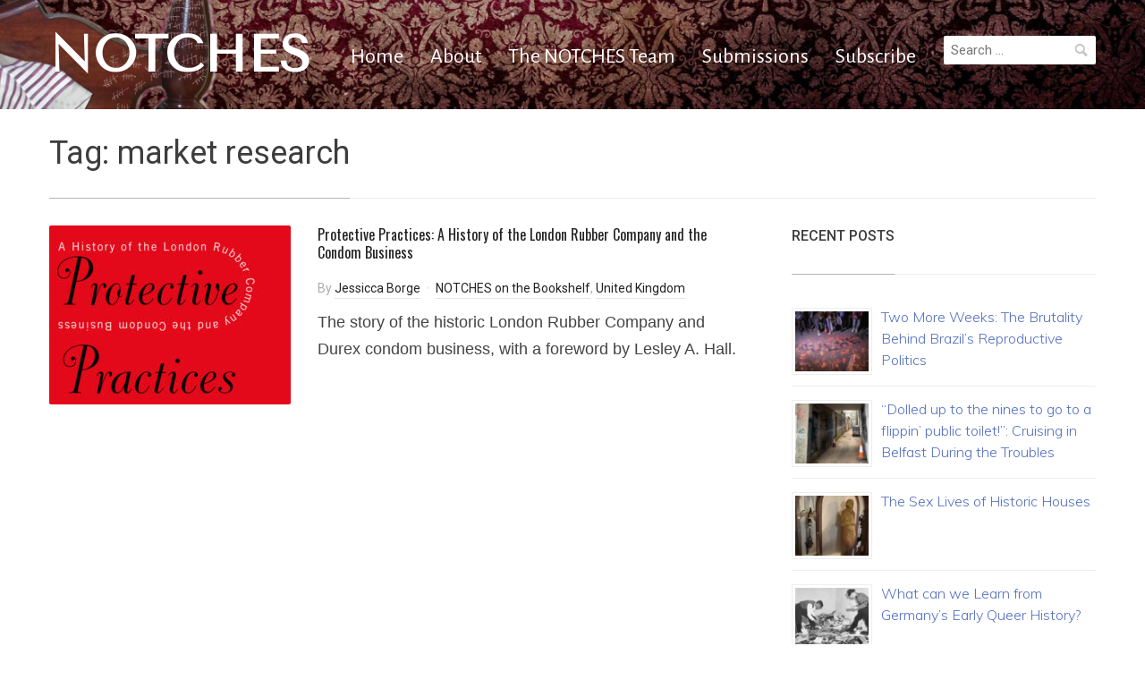

--- FILE ---
content_type: text/html; charset=UTF-8
request_url: https://notchesblog.com/tag/market-research/
body_size: 9738
content:
<!DOCTYPE html>
<html lang="en-GB">
<head>
    <meta charset="UTF-8">
    <meta name="viewport" content="width=device-width, initial-scale=1.0">
    <link rel="profile" href="http://gmpg.org/xfn/11">
    <link rel="pingback" href="https://notchesblog.com/xmlrpc.php">

    <title>market research &#8211; NOTCHES</title>
<script type="text/javascript">
/* <![CDATA[ */
window.JetpackScriptData = {"site":{"icon":"https://i0.wp.com/notchesblog.com/wp-content/uploads/2015/09/Letter-N.jpg?w=64\u0026ssl=1","title":"NOTCHES","host":"unknown","is_wpcom_platform":false}};
/* ]]> */
</script>
<meta name='robots' content='max-image-preview:large' />
	<style>img:is([sizes="auto" i], [sizes^="auto," i]) { contain-intrinsic-size: 3000px 1500px }</style>
	<link rel='dns-prefetch' href='//secure.gravatar.com' />
<link rel='dns-prefetch' href='//stats.wp.com' />
<link rel='dns-prefetch' href='//fonts.googleapis.com' />
<link rel='dns-prefetch' href='//v0.wordpress.com' />
<link rel='dns-prefetch' href='//widgets.wp.com' />
<link rel='dns-prefetch' href='//jetpack.wordpress.com' />
<link rel='dns-prefetch' href='//s0.wp.com' />
<link rel='dns-prefetch' href='//public-api.wordpress.com' />
<link rel='dns-prefetch' href='//0.gravatar.com' />
<link rel='dns-prefetch' href='//1.gravatar.com' />
<link rel='dns-prefetch' href='//2.gravatar.com' />
<link rel="alternate" type="application/rss+xml" title="NOTCHES &raquo; Feed" href="https://notchesblog.com/feed/" />
<link rel="alternate" type="application/rss+xml" title="NOTCHES &raquo; Comments Feed" href="https://notchesblog.com/comments/feed/" />
<link rel="alternate" type="application/rss+xml" title="NOTCHES &raquo; market research Tag Feed" href="https://notchesblog.com/tag/market-research/feed/" />
<script type="text/javascript">
/* <![CDATA[ */
window._wpemojiSettings = {"baseUrl":"https:\/\/s.w.org\/images\/core\/emoji\/16.0.1\/72x72\/","ext":".png","svgUrl":"https:\/\/s.w.org\/images\/core\/emoji\/16.0.1\/svg\/","svgExt":".svg","source":{"concatemoji":"https:\/\/notchesblog.com\/wp-includes\/js\/wp-emoji-release.min.js?ver=6.8.3"}};
/*! This file is auto-generated */
!function(s,n){var o,i,e;function c(e){try{var t={supportTests:e,timestamp:(new Date).valueOf()};sessionStorage.setItem(o,JSON.stringify(t))}catch(e){}}function p(e,t,n){e.clearRect(0,0,e.canvas.width,e.canvas.height),e.fillText(t,0,0);var t=new Uint32Array(e.getImageData(0,0,e.canvas.width,e.canvas.height).data),a=(e.clearRect(0,0,e.canvas.width,e.canvas.height),e.fillText(n,0,0),new Uint32Array(e.getImageData(0,0,e.canvas.width,e.canvas.height).data));return t.every(function(e,t){return e===a[t]})}function u(e,t){e.clearRect(0,0,e.canvas.width,e.canvas.height),e.fillText(t,0,0);for(var n=e.getImageData(16,16,1,1),a=0;a<n.data.length;a++)if(0!==n.data[a])return!1;return!0}function f(e,t,n,a){switch(t){case"flag":return n(e,"\ud83c\udff3\ufe0f\u200d\u26a7\ufe0f","\ud83c\udff3\ufe0f\u200b\u26a7\ufe0f")?!1:!n(e,"\ud83c\udde8\ud83c\uddf6","\ud83c\udde8\u200b\ud83c\uddf6")&&!n(e,"\ud83c\udff4\udb40\udc67\udb40\udc62\udb40\udc65\udb40\udc6e\udb40\udc67\udb40\udc7f","\ud83c\udff4\u200b\udb40\udc67\u200b\udb40\udc62\u200b\udb40\udc65\u200b\udb40\udc6e\u200b\udb40\udc67\u200b\udb40\udc7f");case"emoji":return!a(e,"\ud83e\udedf")}return!1}function g(e,t,n,a){var r="undefined"!=typeof WorkerGlobalScope&&self instanceof WorkerGlobalScope?new OffscreenCanvas(300,150):s.createElement("canvas"),o=r.getContext("2d",{willReadFrequently:!0}),i=(o.textBaseline="top",o.font="600 32px Arial",{});return e.forEach(function(e){i[e]=t(o,e,n,a)}),i}function t(e){var t=s.createElement("script");t.src=e,t.defer=!0,s.head.appendChild(t)}"undefined"!=typeof Promise&&(o="wpEmojiSettingsSupports",i=["flag","emoji"],n.supports={everything:!0,everythingExceptFlag:!0},e=new Promise(function(e){s.addEventListener("DOMContentLoaded",e,{once:!0})}),new Promise(function(t){var n=function(){try{var e=JSON.parse(sessionStorage.getItem(o));if("object"==typeof e&&"number"==typeof e.timestamp&&(new Date).valueOf()<e.timestamp+604800&&"object"==typeof e.supportTests)return e.supportTests}catch(e){}return null}();if(!n){if("undefined"!=typeof Worker&&"undefined"!=typeof OffscreenCanvas&&"undefined"!=typeof URL&&URL.createObjectURL&&"undefined"!=typeof Blob)try{var e="postMessage("+g.toString()+"("+[JSON.stringify(i),f.toString(),p.toString(),u.toString()].join(",")+"));",a=new Blob([e],{type:"text/javascript"}),r=new Worker(URL.createObjectURL(a),{name:"wpTestEmojiSupports"});return void(r.onmessage=function(e){c(n=e.data),r.terminate(),t(n)})}catch(e){}c(n=g(i,f,p,u))}t(n)}).then(function(e){for(var t in e)n.supports[t]=e[t],n.supports.everything=n.supports.everything&&n.supports[t],"flag"!==t&&(n.supports.everythingExceptFlag=n.supports.everythingExceptFlag&&n.supports[t]);n.supports.everythingExceptFlag=n.supports.everythingExceptFlag&&!n.supports.flag,n.DOMReady=!1,n.readyCallback=function(){n.DOMReady=!0}}).then(function(){return e}).then(function(){var e;n.supports.everything||(n.readyCallback(),(e=n.source||{}).concatemoji?t(e.concatemoji):e.wpemoji&&e.twemoji&&(t(e.twemoji),t(e.wpemoji)))}))}((window,document),window._wpemojiSettings);
/* ]]> */
</script>
<style id='wp-emoji-styles-inline-css' type='text/css'>

	img.wp-smiley, img.emoji {
		display: inline !important;
		border: none !important;
		box-shadow: none !important;
		height: 1em !important;
		width: 1em !important;
		margin: 0 0.07em !important;
		vertical-align: -0.1em !important;
		background: none !important;
		padding: 0 !important;
	}
</style>
<link rel='stylesheet' id='wp-block-library-css' href='https://notchesblog.com/wp-includes/css/dist/block-library/style.min.css?ver=6.8.3' type='text/css' media='all' />
<style id='classic-theme-styles-inline-css' type='text/css'>
/*! This file is auto-generated */
.wp-block-button__link{color:#fff;background-color:#32373c;border-radius:9999px;box-shadow:none;text-decoration:none;padding:calc(.667em + 2px) calc(1.333em + 2px);font-size:1.125em}.wp-block-file__button{background:#32373c;color:#fff;text-decoration:none}
</style>
<link rel='stylesheet' id='wpzoom-social-icons-block-style-css' href='https://notchesblog.com/wp-content/plugins/social-icons-widget-by-wpzoom/block/dist/style-wpzoom-social-icons.css?ver=4.5.1' type='text/css' media='all' />
<link rel='stylesheet' id='mediaelement-css' href='https://notchesblog.com/wp-includes/js/mediaelement/mediaelementplayer-legacy.min.css?ver=4.2.17' type='text/css' media='all' />
<link rel='stylesheet' id='wp-mediaelement-css' href='https://notchesblog.com/wp-includes/js/mediaelement/wp-mediaelement.min.css?ver=6.8.3' type='text/css' media='all' />
<style id='jetpack-sharing-buttons-style-inline-css' type='text/css'>
.jetpack-sharing-buttons__services-list{display:flex;flex-direction:row;flex-wrap:wrap;gap:0;list-style-type:none;margin:5px;padding:0}.jetpack-sharing-buttons__services-list.has-small-icon-size{font-size:12px}.jetpack-sharing-buttons__services-list.has-normal-icon-size{font-size:16px}.jetpack-sharing-buttons__services-list.has-large-icon-size{font-size:24px}.jetpack-sharing-buttons__services-list.has-huge-icon-size{font-size:36px}@media print{.jetpack-sharing-buttons__services-list{display:none!important}}.editor-styles-wrapper .wp-block-jetpack-sharing-buttons{gap:0;padding-inline-start:0}ul.jetpack-sharing-buttons__services-list.has-background{padding:1.25em 2.375em}
</style>
<link rel='stylesheet' id='wp-components-css' href='https://notchesblog.com/wp-includes/css/dist/components/style.min.css?ver=6.8.3' type='text/css' media='all' />
<link rel='stylesheet' id='wp-preferences-css' href='https://notchesblog.com/wp-includes/css/dist/preferences/style.min.css?ver=6.8.3' type='text/css' media='all' />
<link rel='stylesheet' id='wp-block-editor-css' href='https://notchesblog.com/wp-includes/css/dist/block-editor/style.min.css?ver=6.8.3' type='text/css' media='all' />
<link rel='stylesheet' id='wp-reusable-blocks-css' href='https://notchesblog.com/wp-includes/css/dist/reusable-blocks/style.min.css?ver=6.8.3' type='text/css' media='all' />
<link rel='stylesheet' id='wp-patterns-css' href='https://notchesblog.com/wp-includes/css/dist/patterns/style.min.css?ver=6.8.3' type='text/css' media='all' />
<link rel='stylesheet' id='wp-editor-css' href='https://notchesblog.com/wp-includes/css/dist/editor/style.min.css?ver=6.8.3' type='text/css' media='all' />
<link rel='stylesheet' id='captain-form-block-style-css-css' href='https://notchesblog.com/wp-content/plugins/captainform/admin/gutenberg/blocks.style.build.css?ver=6.8.3' type='text/css' media='all' />
<style id='global-styles-inline-css' type='text/css'>
:root{--wp--preset--aspect-ratio--square: 1;--wp--preset--aspect-ratio--4-3: 4/3;--wp--preset--aspect-ratio--3-4: 3/4;--wp--preset--aspect-ratio--3-2: 3/2;--wp--preset--aspect-ratio--2-3: 2/3;--wp--preset--aspect-ratio--16-9: 16/9;--wp--preset--aspect-ratio--9-16: 9/16;--wp--preset--color--black: #000000;--wp--preset--color--cyan-bluish-gray: #abb8c3;--wp--preset--color--white: #ffffff;--wp--preset--color--pale-pink: #f78da7;--wp--preset--color--vivid-red: #cf2e2e;--wp--preset--color--luminous-vivid-orange: #ff6900;--wp--preset--color--luminous-vivid-amber: #fcb900;--wp--preset--color--light-green-cyan: #7bdcb5;--wp--preset--color--vivid-green-cyan: #00d084;--wp--preset--color--pale-cyan-blue: #8ed1fc;--wp--preset--color--vivid-cyan-blue: #0693e3;--wp--preset--color--vivid-purple: #9b51e0;--wp--preset--gradient--vivid-cyan-blue-to-vivid-purple: linear-gradient(135deg,rgba(6,147,227,1) 0%,rgb(155,81,224) 100%);--wp--preset--gradient--light-green-cyan-to-vivid-green-cyan: linear-gradient(135deg,rgb(122,220,180) 0%,rgb(0,208,130) 100%);--wp--preset--gradient--luminous-vivid-amber-to-luminous-vivid-orange: linear-gradient(135deg,rgba(252,185,0,1) 0%,rgba(255,105,0,1) 100%);--wp--preset--gradient--luminous-vivid-orange-to-vivid-red: linear-gradient(135deg,rgba(255,105,0,1) 0%,rgb(207,46,46) 100%);--wp--preset--gradient--very-light-gray-to-cyan-bluish-gray: linear-gradient(135deg,rgb(238,238,238) 0%,rgb(169,184,195) 100%);--wp--preset--gradient--cool-to-warm-spectrum: linear-gradient(135deg,rgb(74,234,220) 0%,rgb(151,120,209) 20%,rgb(207,42,186) 40%,rgb(238,44,130) 60%,rgb(251,105,98) 80%,rgb(254,248,76) 100%);--wp--preset--gradient--blush-light-purple: linear-gradient(135deg,rgb(255,206,236) 0%,rgb(152,150,240) 100%);--wp--preset--gradient--blush-bordeaux: linear-gradient(135deg,rgb(254,205,165) 0%,rgb(254,45,45) 50%,rgb(107,0,62) 100%);--wp--preset--gradient--luminous-dusk: linear-gradient(135deg,rgb(255,203,112) 0%,rgb(199,81,192) 50%,rgb(65,88,208) 100%);--wp--preset--gradient--pale-ocean: linear-gradient(135deg,rgb(255,245,203) 0%,rgb(182,227,212) 50%,rgb(51,167,181) 100%);--wp--preset--gradient--electric-grass: linear-gradient(135deg,rgb(202,248,128) 0%,rgb(113,206,126) 100%);--wp--preset--gradient--midnight: linear-gradient(135deg,rgb(2,3,129) 0%,rgb(40,116,252) 100%);--wp--preset--font-size--small: 13px;--wp--preset--font-size--medium: 20px;--wp--preset--font-size--large: 36px;--wp--preset--font-size--x-large: 42px;--wp--preset--spacing--20: 0.44rem;--wp--preset--spacing--30: 0.67rem;--wp--preset--spacing--40: 1rem;--wp--preset--spacing--50: 1.5rem;--wp--preset--spacing--60: 2.25rem;--wp--preset--spacing--70: 3.38rem;--wp--preset--spacing--80: 5.06rem;--wp--preset--shadow--natural: 6px 6px 9px rgba(0, 0, 0, 0.2);--wp--preset--shadow--deep: 12px 12px 50px rgba(0, 0, 0, 0.4);--wp--preset--shadow--sharp: 6px 6px 0px rgba(0, 0, 0, 0.2);--wp--preset--shadow--outlined: 6px 6px 0px -3px rgba(255, 255, 255, 1), 6px 6px rgba(0, 0, 0, 1);--wp--preset--shadow--crisp: 6px 6px 0px rgba(0, 0, 0, 1);}:where(.is-layout-flex){gap: 0.5em;}:where(.is-layout-grid){gap: 0.5em;}body .is-layout-flex{display: flex;}.is-layout-flex{flex-wrap: wrap;align-items: center;}.is-layout-flex > :is(*, div){margin: 0;}body .is-layout-grid{display: grid;}.is-layout-grid > :is(*, div){margin: 0;}:where(.wp-block-columns.is-layout-flex){gap: 2em;}:where(.wp-block-columns.is-layout-grid){gap: 2em;}:where(.wp-block-post-template.is-layout-flex){gap: 1.25em;}:where(.wp-block-post-template.is-layout-grid){gap: 1.25em;}.has-black-color{color: var(--wp--preset--color--black) !important;}.has-cyan-bluish-gray-color{color: var(--wp--preset--color--cyan-bluish-gray) !important;}.has-white-color{color: var(--wp--preset--color--white) !important;}.has-pale-pink-color{color: var(--wp--preset--color--pale-pink) !important;}.has-vivid-red-color{color: var(--wp--preset--color--vivid-red) !important;}.has-luminous-vivid-orange-color{color: var(--wp--preset--color--luminous-vivid-orange) !important;}.has-luminous-vivid-amber-color{color: var(--wp--preset--color--luminous-vivid-amber) !important;}.has-light-green-cyan-color{color: var(--wp--preset--color--light-green-cyan) !important;}.has-vivid-green-cyan-color{color: var(--wp--preset--color--vivid-green-cyan) !important;}.has-pale-cyan-blue-color{color: var(--wp--preset--color--pale-cyan-blue) !important;}.has-vivid-cyan-blue-color{color: var(--wp--preset--color--vivid-cyan-blue) !important;}.has-vivid-purple-color{color: var(--wp--preset--color--vivid-purple) !important;}.has-black-background-color{background-color: var(--wp--preset--color--black) !important;}.has-cyan-bluish-gray-background-color{background-color: var(--wp--preset--color--cyan-bluish-gray) !important;}.has-white-background-color{background-color: var(--wp--preset--color--white) !important;}.has-pale-pink-background-color{background-color: var(--wp--preset--color--pale-pink) !important;}.has-vivid-red-background-color{background-color: var(--wp--preset--color--vivid-red) !important;}.has-luminous-vivid-orange-background-color{background-color: var(--wp--preset--color--luminous-vivid-orange) !important;}.has-luminous-vivid-amber-background-color{background-color: var(--wp--preset--color--luminous-vivid-amber) !important;}.has-light-green-cyan-background-color{background-color: var(--wp--preset--color--light-green-cyan) !important;}.has-vivid-green-cyan-background-color{background-color: var(--wp--preset--color--vivid-green-cyan) !important;}.has-pale-cyan-blue-background-color{background-color: var(--wp--preset--color--pale-cyan-blue) !important;}.has-vivid-cyan-blue-background-color{background-color: var(--wp--preset--color--vivid-cyan-blue) !important;}.has-vivid-purple-background-color{background-color: var(--wp--preset--color--vivid-purple) !important;}.has-black-border-color{border-color: var(--wp--preset--color--black) !important;}.has-cyan-bluish-gray-border-color{border-color: var(--wp--preset--color--cyan-bluish-gray) !important;}.has-white-border-color{border-color: var(--wp--preset--color--white) !important;}.has-pale-pink-border-color{border-color: var(--wp--preset--color--pale-pink) !important;}.has-vivid-red-border-color{border-color: var(--wp--preset--color--vivid-red) !important;}.has-luminous-vivid-orange-border-color{border-color: var(--wp--preset--color--luminous-vivid-orange) !important;}.has-luminous-vivid-amber-border-color{border-color: var(--wp--preset--color--luminous-vivid-amber) !important;}.has-light-green-cyan-border-color{border-color: var(--wp--preset--color--light-green-cyan) !important;}.has-vivid-green-cyan-border-color{border-color: var(--wp--preset--color--vivid-green-cyan) !important;}.has-pale-cyan-blue-border-color{border-color: var(--wp--preset--color--pale-cyan-blue) !important;}.has-vivid-cyan-blue-border-color{border-color: var(--wp--preset--color--vivid-cyan-blue) !important;}.has-vivid-purple-border-color{border-color: var(--wp--preset--color--vivid-purple) !important;}.has-vivid-cyan-blue-to-vivid-purple-gradient-background{background: var(--wp--preset--gradient--vivid-cyan-blue-to-vivid-purple) !important;}.has-light-green-cyan-to-vivid-green-cyan-gradient-background{background: var(--wp--preset--gradient--light-green-cyan-to-vivid-green-cyan) !important;}.has-luminous-vivid-amber-to-luminous-vivid-orange-gradient-background{background: var(--wp--preset--gradient--luminous-vivid-amber-to-luminous-vivid-orange) !important;}.has-luminous-vivid-orange-to-vivid-red-gradient-background{background: var(--wp--preset--gradient--luminous-vivid-orange-to-vivid-red) !important;}.has-very-light-gray-to-cyan-bluish-gray-gradient-background{background: var(--wp--preset--gradient--very-light-gray-to-cyan-bluish-gray) !important;}.has-cool-to-warm-spectrum-gradient-background{background: var(--wp--preset--gradient--cool-to-warm-spectrum) !important;}.has-blush-light-purple-gradient-background{background: var(--wp--preset--gradient--blush-light-purple) !important;}.has-blush-bordeaux-gradient-background{background: var(--wp--preset--gradient--blush-bordeaux) !important;}.has-luminous-dusk-gradient-background{background: var(--wp--preset--gradient--luminous-dusk) !important;}.has-pale-ocean-gradient-background{background: var(--wp--preset--gradient--pale-ocean) !important;}.has-electric-grass-gradient-background{background: var(--wp--preset--gradient--electric-grass) !important;}.has-midnight-gradient-background{background: var(--wp--preset--gradient--midnight) !important;}.has-small-font-size{font-size: var(--wp--preset--font-size--small) !important;}.has-medium-font-size{font-size: var(--wp--preset--font-size--medium) !important;}.has-large-font-size{font-size: var(--wp--preset--font-size--large) !important;}.has-x-large-font-size{font-size: var(--wp--preset--font-size--x-large) !important;}
:where(.wp-block-post-template.is-layout-flex){gap: 1.25em;}:where(.wp-block-post-template.is-layout-grid){gap: 1.25em;}
:where(.wp-block-columns.is-layout-flex){gap: 2em;}:where(.wp-block-columns.is-layout-grid){gap: 2em;}
:root :where(.wp-block-pullquote){font-size: 1.5em;line-height: 1.6;}
</style>
<link rel='stylesheet' id='zoom-theme-utils-css-css' href='https://notchesblog.com/wp-content/themes/compass/functions/wpzoom/assets/css/theme-utils.css?ver=6.8.3' type='text/css' media='all' />
<link rel='stylesheet' id='compass-google-fonts-css' href='//fonts.googleapis.com/css?family=Tenor+Sans%3Aregular%7CAlegreya+Sans%3Aregular%2Citalic%2C700%7COswald%3Aregular%2C700%7CRoboto%3Aregular%2Citalic%2C700%26subset%3Dlatin%2C&#038;ver=6.8.3' type='text/css' media='all' />
<link rel='stylesheet' id='compass-style-css' href='https://notchesblog.com/wp-content/themes/compass/style.css?ver=6.8.3' type='text/css' media='all' />
<link rel='stylesheet' id='media-queries-css' href='https://notchesblog.com/wp-content/themes/compass/css/media-queries.css?ver=1.1.3' type='text/css' media='all' />
<link rel='stylesheet' id='compass-google-font-default-css' href='//fonts.googleapis.com/css?family=Oswald%3A400%2C700%7CRoboto%3A400%2C500%2C400italic%2C500italic%2C700%2C700italic&#038;subset=cyrillic%2Clatin%2Cgreek&#038;ver=6.8.3' type='text/css' media='all' />
<link rel='stylesheet' id='dashicons-css' href='https://notchesblog.com/wp-includes/css/dashicons.min.css?ver=6.8.3' type='text/css' media='all' />
<link rel='stylesheet' id='wpzoom-social-icons-socicon-css' href='https://notchesblog.com/wp-content/plugins/social-icons-widget-by-wpzoom/assets/css/wpzoom-socicon.css?ver=1753190589' type='text/css' media='all' />
<link rel='stylesheet' id='wpzoom-social-icons-genericons-css' href='https://notchesblog.com/wp-content/plugins/social-icons-widget-by-wpzoom/assets/css/genericons.css?ver=1753190589' type='text/css' media='all' />
<link rel='stylesheet' id='wpzoom-social-icons-academicons-css' href='https://notchesblog.com/wp-content/plugins/social-icons-widget-by-wpzoom/assets/css/academicons.min.css?ver=1753190589' type='text/css' media='all' />
<link rel='stylesheet' id='wpzoom-social-icons-font-awesome-3-css' href='https://notchesblog.com/wp-content/plugins/social-icons-widget-by-wpzoom/assets/css/font-awesome-3.min.css?ver=1753190589' type='text/css' media='all' />
<link rel='stylesheet' id='wpzoom-social-icons-styles-css' href='https://notchesblog.com/wp-content/plugins/social-icons-widget-by-wpzoom/assets/css/wpzoom-social-icons-styles.css?ver=1753190589' type='text/css' media='all' />
<link rel='stylesheet' id='jetpack-subscriptions-css' href='https://notchesblog.com/wp-content/plugins/jetpack/modules/subscriptions/subscriptions.css?ver=14.8' type='text/css' media='all' />
<link rel='stylesheet' id='wpzoom-custom-css' href='https://notchesblog.com/wp-content/themes/compass/custom.css?ver=1.1.3' type='text/css' media='all' />
<link rel='preload' as='font'  id='wpzoom-social-icons-font-academicons-woff2-css' href='https://notchesblog.com/wp-content/plugins/social-icons-widget-by-wpzoom/assets/font/academicons.woff2?v=1.9.2'  type='font/woff2' crossorigin />
<link rel='preload' as='font'  id='wpzoom-social-icons-font-fontawesome-3-woff2-css' href='https://notchesblog.com/wp-content/plugins/social-icons-widget-by-wpzoom/assets/font/fontawesome-webfont.woff2?v=4.7.0'  type='font/woff2' crossorigin />
<link rel='preload' as='font'  id='wpzoom-social-icons-font-genericons-woff-css' href='https://notchesblog.com/wp-content/plugins/social-icons-widget-by-wpzoom/assets/font/Genericons.woff'  type='font/woff' crossorigin />
<link rel='preload' as='font'  id='wpzoom-social-icons-font-socicon-woff2-css' href='https://notchesblog.com/wp-content/plugins/social-icons-widget-by-wpzoom/assets/font/socicon.woff2?v=4.5.1'  type='font/woff2' crossorigin />
<script type="text/javascript" src="https://notchesblog.com/wp-includes/js/jquery/jquery.min.js?ver=3.7.1" id="jquery-core-js"></script>
<script type="text/javascript" src="https://notchesblog.com/wp-includes/js/jquery/jquery-migrate.min.js?ver=3.4.1" id="jquery-migrate-js"></script>
<link rel="https://api.w.org/" href="https://notchesblog.com/wp-json/" /><link rel="alternate" title="JSON" type="application/json" href="https://notchesblog.com/wp-json/wp/v2/tags/1778" /><link rel="EditURI" type="application/rsd+xml" title="RSD" href="https://notchesblog.com/xmlrpc.php?rsd" />
<meta name="generator" content="WordPress 6.8.3" />
	<link rel="preconnect" href="https://fonts.googleapis.com">
	<link rel="preconnect" href="https://fonts.gstatic.com">
	<link href='https://fonts.googleapis.com/css2?display=swap&family=Monda&family=Muli:wght@300&family=EB+Garamond' rel='stylesheet'><style>/* CSS added by WP Meta and Date Remover*/</style>	<style>img#wpstats{display:none}</style>
		<link rel="apple-touch-icon" sizes="57x57" href="/wp-content/uploads/fbrfg/apple-touch-icon-57x57.png?v=YAAY6NOgvo">
<link rel="apple-touch-icon" sizes="60x60" href="/wp-content/uploads/fbrfg/apple-touch-icon-60x60.png?v=YAAY6NOgvo">
<link rel="apple-touch-icon" sizes="72x72" href="/wp-content/uploads/fbrfg/apple-touch-icon-72x72.png?v=YAAY6NOgvo">
<link rel="apple-touch-icon" sizes="76x76" href="/wp-content/uploads/fbrfg/apple-touch-icon-76x76.png?v=YAAY6NOgvo">
<link rel="apple-touch-icon" sizes="114x114" href="/wp-content/uploads/fbrfg/apple-touch-icon-114x114.png?v=YAAY6NOgvo">
<link rel="apple-touch-icon" sizes="120x120" href="/wp-content/uploads/fbrfg/apple-touch-icon-120x120.png?v=YAAY6NOgvo">
<link rel="apple-touch-icon" sizes="144x144" href="/wp-content/uploads/fbrfg/apple-touch-icon-144x144.png?v=YAAY6NOgvo">
<link rel="apple-touch-icon" sizes="152x152" href="/wp-content/uploads/fbrfg/apple-touch-icon-152x152.png?v=YAAY6NOgvo">
<link rel="apple-touch-icon" sizes="180x180" href="/wp-content/uploads/fbrfg/apple-touch-icon-180x180.png?v=YAAY6NOgvo">
<link rel="icon" type="image/png" href="/wp-content/uploads/fbrfg/favicon-32x32.png?v=YAAY6NOgvo" sizes="32x32">
<link rel="icon" type="image/png" href="/wp-content/uploads/fbrfg/android-chrome-192x192.png?v=YAAY6NOgvo" sizes="192x192">
<link rel="icon" type="image/png" href="/wp-content/uploads/fbrfg/favicon-96x96.png?v=YAAY6NOgvo" sizes="96x96">
<link rel="icon" type="image/png" href="/wp-content/uploads/fbrfg/favicon-16x16.png?v=YAAY6NOgvo" sizes="16x16">
<link rel="manifest" href="/wp-content/uploads/fbrfg/manifest.json?v=YAAY6NOgvo">
<link rel="shortcut icon" href="/wp-content/uploads/fbrfg/favicon.ico?v=YAAY6NOgvo">
<meta name="msapplication-TileColor" content="#da532c">
<meta name="msapplication-TileImage" content="/wp-content/uploads/fbrfg/mstile-144x144.png?v=YAAY6NOgvo">
<meta name="msapplication-config" content="/wp-content/uploads/fbrfg/browserconfig.xml?v=YAAY6NOgvo">
<meta name="theme-color" content="#ffffff"><!-- WPZOOM Theme / Framework -->
<meta name="generator" content="Compass 1.1.3" />
<meta name="generator" content="WPZOOM Framework 2.0.4" />

<!-- Begin Theme Custom CSS -->
<style type="text/css" id="compass-custom-css">
.site-footer a{color:#ffffff;}.footer-widgets .title{color:#ffffff;}.navbar{background-image:url("https://notchesblog.com/wp-content/uploads/2018/10/Bedbanner2018.jpg");background-size:cover;background-repeat:no-repeat;background-position:center center;}.navbar-brand h1,.navbar-brand h1 a{font-family:"Tenor Sans","Helvetica Neue",Helvetica,Arial,sans-serif;font-size:56px;}.navbar-nav,.navbar-nav a{font-family:"Alegreya Sans","Helvetica Neue",Helvetica,Arial,sans-serif;font-size:24px;}
</style>
<!-- End Theme Custom CSS -->
<script type="text/javascript">document.write('<style type="text/css">.tabber{display:none;}</style>');</script>
<!-- Jetpack Open Graph Tags -->
<meta property="og:type" content="website" />
<meta property="og:title" content="market research &#8211; NOTCHES" />
<meta property="og:url" content="https://notchesblog.com/tag/market-research/" />
<meta property="og:site_name" content="NOTCHES" />
<meta property="og:image" content="https://notchesblog.com/wp-content/uploads/2015/09/Letter-N.jpg" />
<meta property="og:image:width" content="300" />
<meta property="og:image:height" content="300" />
<meta property="og:image:alt" content="" />
<meta property="og:locale" content="en_GB" />
<meta name="twitter:site" content="@NotchesBlog" />

<!-- End Jetpack Open Graph Tags -->
<link rel="icon" href="https://notchesblog.com/wp-content/uploads/2015/09/Letter-N-150x150.jpg" sizes="32x32" />
<link rel="icon" href="https://notchesblog.com/wp-content/uploads/2015/09/Letter-N.jpg" sizes="192x192" />
<link rel="apple-touch-icon" href="https://notchesblog.com/wp-content/uploads/2015/09/Letter-N.jpg" />
<meta name="msapplication-TileImage" content="https://notchesblog.com/wp-content/uploads/2015/09/Letter-N.jpg" />
		<style type="text/css" id="wp-custom-css">
			add_theme_support( 'post-thumbnails' );

.recent-posts .post-thumb {
	width: 270px;
}

.rpwe-block .rpwe-title,h3 {
font-weight: 400;
font-size: 16px !important;
line-height: 1.5em;
}
		</style>
		<style id="sccss">/* Enter Your Custom CSS Here */



</style>	<style id="egf-frontend-styles" type="text/css">
		p {font-family: 'Century Gothic', sans-serif;font-size: 18px;font-style: normal;font-weight: 400;line-height: 1.7;text-transform: none;} h1.site-title {font-family: 'Monda', sans-serif!important;font-size: 52px!important;font-style: normal!important;font-weight: 400!important;line-height: 2!important;} h1 {font-family: 'Helvetica', sans-serif;font-size: 36px;font-style: normal;font-weight: 400;line-height: 0.8;} h2 {font-family: 'Muli', sans-serif;font-size: 28px;font-style: normal;font-weight: 300;} ul li {font-family: 'Century Gothic', sans-serif!important;font-size: 18px!important;font-style: normal!important;font-weight: 400!important;line-height: 1.5!important;text-transform: none!important;} ol li {font-family: 'EB Garamond', sans-serif!important;font-size: 24px!important;font-style: normal!important;font-weight: 400!important;} .main-navigation a, .main-navigation a:visited {font-family: 'Arial', sans-serif!important;font-size: 22px!important;font-style: normal!important;font-weight: 700!important;} .widget ul li, .widget h5 {font-family: 'EB Garamond', sans-serif!important;font-size: 18px!important;font-style: normal!important;font-weight: 400!important;} .widget-title {font-family: 'Muli', sans-serif!important;font-size: 20px!important;font-style: normal!important;font-weight: 300!important;} h3 {font-family: 'Muli', sans-serif;font-style: normal;font-weight: 300;} h4 {font-family: 'Muli', sans-serif;font-style: normal;font-weight: 300;} h5 {font-family: 'Muli', sans-serif;font-style: normal;font-weight: 300;} h6 {font-family: 'Muli', sans-serif;font-style: normal;font-weight: 300;} h2.site-title {} .comments-title {} .comment-meta {} 	</style>
	</head>
<body class="archive tag tag-market-research tag-1778 wp-theme-compass">

<div class="page-wrap">

    <header class="site-header">
        <nav class="navbar" role="navigation">
            <div class="inner-wrap">

                <div class="navbar-brand">
                    <h1>
                    <a href="https://notchesblog.com" title="(re)marks on the history of sexuality">

                        NOTCHES
                    </a>

                    </h1>
                </div><!-- .navbar-brand -->


                <nav class="main-navbar" role="navigation">

                    <div class="navbar-header">
                        
                           <a class="navbar-toggle" href="#menu-main-slide">
                               <span class="icon-bar"></span>
                               <span class="icon-bar"></span>
                               <span class="icon-bar"></span>
                           </a>


                           <div id="menu-main-slide" class="menu-menu-1-container"><ul id="menu-menu-1" class="menu"><li id="menu-item-6668" class="menu-item menu-item-type-custom menu-item-object-custom menu-item-home menu-item-6668"><a href="http://notchesblog.com/">Home</a></li>
<li id="menu-item-2641" class="menu-item menu-item-type-post_type menu-item-object-page menu-item-2641"><a href="https://notchesblog.com/about-2/">About</a></li>
<li id="menu-item-2643" class="menu-item menu-item-type-post_type menu-item-object-page menu-item-2643"><a href="https://notchesblog.com/editors/">The NOTCHES Team</a></li>
<li id="menu-item-5259" class="menu-item menu-item-type-post_type menu-item-object-page menu-item-5259"><a href="https://notchesblog.com/write-for-notches/">Submissions</a></li>
<li id="menu-item-17485" class="menu-item menu-item-type-post_type menu-item-object-page menu-item-17485"><a href="https://notchesblog.com/subscribe-to-notches/">Subscribe</a></li>
</ul></div>
                    </div>


                    <div id="navbar-main">

                        <div class="menu-menu-1-container"><ul id="menu-menu-2" class="nav navbar-nav dropdown sf-menu"><li class="menu-item menu-item-type-custom menu-item-object-custom menu-item-home menu-item-6668"><a href="http://notchesblog.com/">Home</a></li>
<li class="menu-item menu-item-type-post_type menu-item-object-page menu-item-2641"><a href="https://notchesblog.com/about-2/">About</a></li>
<li class="menu-item menu-item-type-post_type menu-item-object-page menu-item-2643"><a href="https://notchesblog.com/editors/">The NOTCHES Team</a></li>
<li class="menu-item menu-item-type-post_type menu-item-object-page menu-item-5259"><a href="https://notchesblog.com/write-for-notches/">Submissions</a></li>
<li class="menu-item menu-item-type-post_type menu-item-object-page menu-item-17485"><a href="https://notchesblog.com/subscribe-to-notches/">Subscribe</a></li>
</ul></div>

                    </div><!-- #navbar-main -->

                </nav><!-- .navbar -->

                                    <form role="search" method="get" class="search-form" action="https://notchesblog.com/">
				<label>
					<span class="screen-reader-text">Search for:</span>
					<input type="search" class="search-field" placeholder="Search &hellip;" value="" name="s" />
				</label>
				<input type="submit" class="search-submit" value="Search" />
			</form>                
                <div class="clear"></div>

            </div>
        </nav><!-- .navbar -->
    </header><!-- .site-header -->

    
<main id="main" class="site-main" role="main">

    <h2 class="section-title"><span>Tag: <span>market research</span></span></h2>
    <section class="recent-posts">

        
            <div id="recent-posts" class="clearfix">

                
                    <article id="post-16008" class="post-16008 post type-post status-publish format-standard has-post-thumbnail hentry category-author-interviews category-united-kingdom tag-british-industry tag-business-history tag-condom tag-contraception tag-family-planning tag-history-of-marketing tag-market-research tag-mens-studies tag-public-relations tag-womens-studies">

    <div class="post-thumb"><a href="https://notchesblog.com/2020/09/22/protective-practices-a-history-of-the-london-rubber-company-and-the-condom-business/" title="Protective Practices: A History of the London Rubber Company and the Condom Business"><img src="https://notchesblog.com/wp-content/uploads/2020/09/borge640x400-270x200.jpg" alt="Protective Practices: A History of the London Rubber Company and the Condom Business" class="Thumbnail thumbnail loop " width="270" height="200" /></a></div>
    <section class="entry-body">
        <header class="entry-header">
            <h3 class="entry-title"><a href="https://notchesblog.com/2020/09/22/protective-practices-a-history-of-the-london-rubber-company-and-the-condom-business/" rel="bookmark">Protective Practices: A History of the London Rubber Company and the Condom Business</a></h3>        </header>

        <div class="entry-meta">
            <span class="entry-author">By <a href="https://notchesblog.com/author/jborge/" title="Posts by Jessicca Borge" rel="author">Jessicca Borge</a></span>                        <span class="cat-links"><a href="https://notchesblog.com/category/author-interviews/" rel="category tag">NOTCHES on the Bookshelf</a>, <a href="https://notchesblog.com/category/united-kingdom/" rel="category tag">United Kingdom</a></span>            <!-- <span class="comments-link"><a href="https://notchesblog.com/2020/09/22/protective-practices-a-history-of-the-london-rubber-company-and-the-condom-business/#respond">0 comments</a></span> -->


                    </div>

        <div class="entry-content">
            <p>The story of the historic London Rubber Company and Durex condom business, with a foreword by Lesley A. Hall.</p>
        </div>
    </section>

    <div class="clearfix"></div>
</article><!-- #post-## -->
                
            </div>

            <div class="navigation"></div>
        
    </section><!-- .recent-posts -->

    
<div id="sidebar" class="site-sidebar">

    <div class="widget rpwe_widget recent-posts-extended" id="rpwe_widget-2"><h3 class="title"><span>Recent Posts</span></h3><div  class="rpwe-block"><ul class="rpwe-ul"><li class="rpwe-li rpwe-clearfix"><a class="rpwe-img" href="https://notchesblog.com/2025/10/28/two-more-weeks-the-brutality-behind-brazils-reproductive-politics/" target="_self"><img class="rpwe-alignleft rpwe-thumb" src="https://notchesblog.com/wp-content/uploads/2025/04/hands-cover-90x75.jpeg" alt="Two More Weeks: The Brutality Behind Brazil’s Reproductive Politics" height="75" width="90" loading="lazy" decoding="async"></a><h3 class="rpwe-title"><a href="https://notchesblog.com/2025/10/28/two-more-weeks-the-brutality-behind-brazils-reproductive-politics/" target="_self">Two More Weeks: The Brutality Behind Brazil’s Reproductive Politics</a></h3></li><li class="rpwe-li rpwe-clearfix"><a class="rpwe-img" href="https://notchesblog.com/2025/09/02/dolled-up-to-the-nines-public-toilet/" target="_self"><img class="rpwe-alignleft rpwe-thumb" src="https://notchesblog.com/wp-content/uploads/2025/08/alley-cover-90x75.jpg" alt="“Dolled up to the nines to go to a flippin&#8217; public toilet!”: Cruising in Belfast During the Troubles" height="75" width="90" loading="lazy" decoding="async"></a><h3 class="rpwe-title"><a href="https://notchesblog.com/2025/09/02/dolled-up-to-the-nines-public-toilet/" target="_self">“Dolled up to the nines to go to a flippin&#8217; public toilet!”: Cruising in Belfast During the Troubles</a></h3></li><li class="rpwe-li rpwe-clearfix"><a class="rpwe-img" href="https://notchesblog.com/2025/07/29/the-sex-lives-of-historic-houses/" target="_self"><img class="rpwe-alignleft rpwe-thumb" src="https://notchesblog.com/wp-content/uploads/2025/07/WashingtonStove640x400-90x75.jpg" alt="The Sex Lives of Historic Houses" height="75" width="90" loading="lazy" decoding="async"></a><h3 class="rpwe-title"><a href="https://notchesblog.com/2025/07/29/the-sex-lives-of-historic-houses/" target="_self">The Sex Lives of Historic Houses</a></h3></li><li class="rpwe-li rpwe-clearfix"><a class="rpwe-img" href="https://notchesblog.com/2025/07/08/germanys-early-queer-history/" target="_self"><img class="rpwe-alignleft rpwe-thumb" src="https://notchesblog.com/wp-content/uploads/2025/04/germany1933_640x400-90x75.jpg" alt="What can we Learn from Germany’s Early Queer History?" height="75" width="90" loading="lazy" decoding="async"></a><h3 class="rpwe-title"><a href="https://notchesblog.com/2025/07/08/germanys-early-queer-history/" target="_self">What can we Learn from Germany’s Early Queer History?</a></h3></li><li class="rpwe-li rpwe-clearfix"><a class="rpwe-img" href="https://notchesblog.com/2025/04/29/would-you-let-yourself-in-reflections-on-marc-vaultiers-mirror/" target="_self"><img class="rpwe-alignleft rpwe-thumb" src="https://notchesblog.com/wp-content/uploads/2025/04/Marc_V_Lee_cover-90x75.jpg" alt="&#8220;Would You Let Yourself In?&#8221; Reflections on Marc Vaultier&#8217;s Mirror" height="75" width="90" loading="lazy" decoding="async"></a><h3 class="rpwe-title"><a href="https://notchesblog.com/2025/04/29/would-you-let-yourself-in-reflections-on-marc-vaultiers-mirror/" target="_self">&#8220;Would You Let Yourself In?&#8221; Reflections on Marc Vaultier&#8217;s Mirror</a></h3></li></ul></div><!-- Generated by http://wordpress.org/plugins/recent-posts-widget-extended/ --><div class="clear"></div></div>
</div>

</main><!-- .site-main -->


    <footer id="colophon" class="site-footer" role="contentinfo">


                    <div class="footer-widgets widgets widget-columns-2">


                
                    <div class="column">
                        <div class="widget widget_text" id="text-3"><h3 class="title">ABOUT</h3>			<div class="textwidget"><p>NOTCHES is a collaborative and international history of sexuality blog that aims to get people inside and outside the academy thinking about histories of sex and sexualities in the past and in the present across regions, periods and themes.</p>
</div>
		<div class="clear"></div></div><div class="widget zoom-social-icons-widget" id="zoom-social-icons-widget-3"><h3 class="title">Follow us</h3>
		
<ul class="zoom-social-icons-list zoom-social-icons-list--with-canvas zoom-social-icons-list--round zoom-social-icons-list--no-labels">

		
				<li class="zoom-social_icons-list__item">
		<a class="zoom-social_icons-list__link" href="https://historians.social/@NOTCHES" target="_blank" title="Historians.Social" rel="nofollow me">
									
						<span class="screen-reader-text">mastodon</span>
			
						<span class="zoom-social_icons-list-span social-icon socicon socicon-mastodon" data-hover-rule="background-color" data-hover-color="#6364ff" style="background-color : #6364ff; font-size: 18px; padding:8px" ></span>
			
					</a>
	</li>

	
				<li class="zoom-social_icons-list__item">
		<a class="zoom-social_icons-list__link" href="https://notchesblog.com/feed/" target="_blank" title="RSS" rel="nofollow me">
									
						<span class="screen-reader-text">rss</span>
			
						<span class="zoom-social_icons-list-span social-icon dashicons dashicons-rss" data-hover-rule="background-color" data-hover-color="#7f1a0c" style="background-color : #ba6464; font-size: 18px; padding:8px" ></span>
			
					</a>
	</li>

	
</ul>

		<div class="clear"></div></div>                    </div><!-- .column -->

                
                    <div class="column">
                        <div class="widget ko_fi_widget" id="ko_fi_widget-2"><h3 class="title">Support NOTCHES</h3><p>If you enjoy NOTCHES, please support us at Ko-fi</p><div class="ko-fi-button" data-text="Donate" data-color="#931d00" data-code="notches" id="ko_fi_widget_2Html" style="float: none; text-align: left;" data-title="Support NOTCHES"></div><div class="clear"></div></div><div class="widget widget_blog_subscription jetpack_subscription_widget" id="blog_subscription-2"><h3 class="title">Subscribe to NOTCHES</h3>
			<div class="wp-block-jetpack-subscriptions__container">
			<form action="#" method="post" accept-charset="utf-8" id="subscribe-blog-blog_subscription-2"
				data-blog="99556182"
				data-post_access_level="everybody" >
									<p id="subscribe-email">
						<label id="jetpack-subscribe-label"
							class="screen-reader-text"
							for="subscribe-field-blog_subscription-2">
							Email Address						</label>
						<input type="email" name="email" required="required"
																					value=""
							id="subscribe-field-blog_subscription-2"
							placeholder="Email Address"
						/>
					</p>

					<p id="subscribe-submit"
											>
						<input type="hidden" name="action" value="subscribe"/>
						<input type="hidden" name="source" value="https://notchesblog.com/tag/market-research/"/>
						<input type="hidden" name="sub-type" value="widget"/>
						<input type="hidden" name="redirect_fragment" value="subscribe-blog-blog_subscription-2"/>
						<input type="hidden" id="_wpnonce" name="_wpnonce" value="e160cd06f8" /><input type="hidden" name="_wp_http_referer" value="/tag/market-research/" />						<button type="submit"
															class="wp-block-button__link"
																					name="jetpack_subscriptions_widget"
						>
							Subscribe						</button>
					</p>
							</form>
						</div>
			
<div class="clear"></div></div>                    </div><!-- .column -->

                
                  <div class="clear"></div>
            </div><!-- .footer-widgets -->

            <hr class="site-footer-separator">

        

        <div class="site-info">
            <p class="copyright">
                Copyright &copy; 2026 &mdash; NOTCHES. All Rights Reserved            </p>
            <p class="designed-by">
                Designed by <a href="http://www.wpzoom.com/" target="_blank" rel="designer">WPZOOM</a>            </p>
        </div><!-- .site-info -->
    </footer><!-- #colophon -->

</div>
<script type="speculationrules">
{"prefetch":[{"source":"document","where":{"and":[{"href_matches":"\/*"},{"not":{"href_matches":["\/wp-*.php","\/wp-admin\/*","\/wp-content\/uploads\/*","\/wp-content\/*","\/wp-content\/plugins\/*","\/wp-content\/themes\/compass\/*","\/*\\?(.+)"]}},{"not":{"selector_matches":"a[rel~=\"nofollow\"]"}},{"not":{"selector_matches":".no-prefetch, .no-prefetch a"}}]},"eagerness":"conservative"}]}
</script>
<script type="importmap" id="wp-importmap">
{"imports":{"@wordpress\/interactivity":"https:\/\/notchesblog.com\/wp-includes\/js\/dist\/script-modules\/interactivity\/index.min.js?ver=55aebb6e0a16726baffb"}}
</script>
<script type="module" src="https://notchesblog.com/wp-content/plugins/jetpack/jetpack_vendor/automattic/jetpack-forms/src/contact-form/../../dist/modules/form/view.js?ver=14.8" id="jp-forms-view-js-module"></script>
<link rel="modulepreload" href="https://notchesblog.com/wp-includes/js/dist/script-modules/interactivity/index.min.js?ver=55aebb6e0a16726baffb" id="@wordpress/interactivity-js-modulepreload"><script type="application/json" id="wp-script-module-data-@wordpress/interactivity">
{"config":{"jetpack/form":{"error_types":{"is_required":"This field is required.","invalid_form_empty":"The form you are trying to submit is empty.","invalid_form":"Please fill out the form correctly."}}}}
</script>
<link rel='stylesheet' id='rpwe-style-css' href='https://notchesblog.com/wp-content/plugins/recent-posts-widget-extended/assets/css/rpwe-frontend.css?ver=2.0.2' type='text/css' media='all' />
<script type="text/javascript" id="custom-script-js-extra">
/* <![CDATA[ */
var wpdata = {"object_id":"1778","site_url":"https:\/\/notchesblog.com"};
/* ]]> */
</script>
<script type="text/javascript" src="https://notchesblog.com/wp-content/plugins/wp-meta-and-date-remover/assets/js/inspector.js?ver=1.1" id="custom-script-js"></script>
<script type="text/javascript" src="https://notchesblog.com/wp-content/themes/compass/js/jquery.mmenu.min.all.js?ver=1.1.3" id="mmenu-js"></script>
<script type="text/javascript" src="https://notchesblog.com/wp-content/themes/compass/js/jquery.carouFredSel-6.2.1-packed.js?ver=1.1.3" id="carouFredSel-js"></script>
<script type="text/javascript" src="https://notchesblog.com/wp-content/themes/compass/js/flickity.pkgd.min.js?ver=1.1.3" id="flickity-js"></script>
<script type="text/javascript" src="https://notchesblog.com/wp-content/themes/compass/js/jquery.fitvids.js?ver=1.1.3" id="fitvids-js"></script>
<script type="text/javascript" src="https://notchesblog.com/wp-content/themes/compass/js/superfish.min.js?ver=1.1.3" id="superfish-js"></script>
<script type="text/javascript" src="https://notchesblog.com/wp-content/themes/compass/js/tabs.js?ver=1.1.3" id="tabber-tabs-js"></script>
<script type="text/javascript" id="compass-script-js-extra">
/* <![CDATA[ */
var zoomOptions = {"slideshow_auto":"1","slideshow_speed":"3000"};
/* ]]> */
</script>
<script type="text/javascript" src="https://notchesblog.com/wp-content/themes/compass/js/functions.js?ver=1.1.3" id="compass-script-js"></script>
<script type="text/javascript" src="https://notchesblog.com/wp-content/plugins/social-icons-widget-by-wpzoom/assets/js/social-icons-widget-frontend.js?ver=1753190589" id="zoom-social-icons-widget-frontend-js"></script>
<script type="text/javascript" id="jetpack-stats-js-before">
/* <![CDATA[ */
_stq = window._stq || [];
_stq.push([ "view", JSON.parse("{\"v\":\"ext\",\"blog\":\"99556182\",\"post\":\"0\",\"tz\":\"0\",\"srv\":\"notchesblog.com\",\"arch_tag\":\"market-research\",\"arch_results\":\"1\",\"j\":\"1:14.8\"}") ]);
_stq.push([ "clickTrackerInit", "99556182", "0" ]);
/* ]]> */
</script>
<script type="text/javascript" src="https://stats.wp.com/e-202604.js" id="jetpack-stats-js" defer="defer" data-wp-strategy="defer"></script>
<script type="text/javascript" src="https://storage.ko-fi.com/cdn/widget/Widget_2.js?ver=6.8.3" id="ko-fi-button-widget-js"></script>
<script type="text/javascript" src="https://notchesblog.com/wp-content/plugins/ko-fi-button/js/widget.js?ver=6.8.3" id="ko-fi-button-js"></script>

</body>
</html>